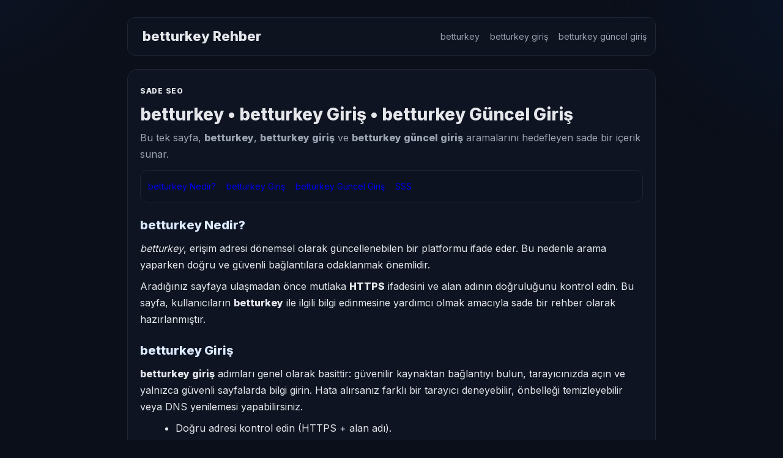

--- FILE ---
content_type: text/html; charset=UTF-8
request_url: https://werda.my/339-3368-ayuni-20-warm-grey.html
body_size: 3085
content:
<!DOCTYPE html>
<html lang="tr">
<head>
    <meta charset="UTF-8">
    <meta name="viewport" content="width=device-width, initial-scale=1.0">
    <title>Betturkey ❤️ Bettürkey Giriş ⚡️ Betturkey casino ve bahis</title>
    <meta name="description" content="betturkey güncel giriş adresi, üye olma işlemleri, mobil bahis seçenekleri ve yüksek oranlı canlı bahis imkanları hakkında tüm detaylar burada! Güvenilir ve lisanslı bahis deneyimi için hemen giriş yapın.">
    <link rel="canonical" href="https://amalmall.com/"> 
    <link rel="alternate" hreflang="tr" href="https://betturkey.betturkeyyvip.com/">
    <link rel="alternate" hreflang="az" href="https://betturkey.betturkeyyvip.com/">
    <link rel="alternate" hreflang="pt" href="https://betturkey.betturkeyyvip.com/">
    <link rel="alternate" hreflang="ru" href="https://betturkey.betturkeyyvip.com/">
    <link rel="alternate" hreflang="uk" href="https://betturkey.betturkeyyvip.com/">
    <link rel="alternate" hreflang="kk" href="https://betturkey.betturkeyyvip.com/">
    <link rel="alternate" hreflang="ar" href="https://betturkey.betturkeyyvip.com/">
    <link rel="alternate" hreflang="en" href="https://betturkey.betturkeyyvip.com/">
    <link rel="alternate" hreflang="es" href="https://betturkey.betturkeyyvip.com/">
    <link rel="alternate" hreflang="pl" href="https://betturkey.betturkeyyvip.com/">
    <link rel="alternate" hreflang="in" href="https://betturkey.betturkeyyvip.com/">

    <!-- Favicon -->
    <link rel="icon" type="image/x-icon" href="/favicon.ico">

    <meta name="theme-color" content="#FFD700">
    <link rel="preconnect" href="https://fonts.googleapis.com">
    <link rel="preconnect" href="https://fonts.gstatic.com" crossorigin>
    <link href="https://fonts.googleapis.com/css2?family=Inter:wght@400;600;800&display=swap" rel="stylesheet">
    <style>
      :root{
        --bg:#0b0f1a; --surface:#0f1422; --text:#e5e7eb; --muted:#9aa3b2;
        --#FFD700:#FFD700; --#FFD700-600:#FFD700; --border:#1e2635; --radius:16px;
      }
      *{box-sizing:border-box} html,body{height:100%}
      body{margin:0;font-family:'Inter',system-ui,-apple-system,Segoe UI,Roboto,Helvetica,Arial;color:var(--text);
        background: radial-gradient(900px 600px at -10% -10%, #0f172a 0%, transparent 40%),
                    radial-gradient(900px 600px at 110% 0%, #0a1629 0%, transparent 45%),
                    var(--bg);
        line-height:1.7;
      }
      .container{max-width:900px;margin:0 auto;padding:28px 18px}
      header{display:flex;align-items:center;justify-content:space-between;gap:12px;
        padding:12px 14px;background:rgba(15,20,34,.8);backdrop-filter:blur(6px);
        border:1px solid var(--border); border-radius:12px;}
      .brand{display:flex;align-items:center;gap:10px}
      .dot{width:10px;height:10px;border-radius:999px;background:var(--#FFD700);box-shadow:0 0 24px var(--#FFD700)}
      h1{font-size:22px;margin:0}
      nav a{color:var(--muted);text-decoration:none;margin-left:12px;font-size:14px}
      nav a:hover{color:var(--text)}
      .wrap{margin-top:22px;background:var(--surface);border:1px solid var(--border);border-radius:var(--radius);padding:20px}
      .eyebrow{display:inline-block;color:var(--#FFD700);font-weight:800;font-size:12px;letter-spacing:.06em;text-transform:uppercase}
      .title{font-size:28px;margin:10px 0 8px;line-height:1.2}
      .subtitle{color:var(--muted);margin:0 0 12px}
      .toc{border:1px solid var(--border);border-radius:12px;padding:12px;margin-top:8px;background:#0c1220}
      .toc a{color:var(--#FFD700);text-decoration:none;margin-right:12px;font-size:14px}
      .toc a:hover{text-decoration:underline}
      article h2{font-size:20px;margin:20px 0 8px;color:#dbeafe}
      article p{margin:8px 0}
      article ul{margin:8px 0 12px 18px}
      .note{border:1px dashed var(--border);border-radius:10px;padding:12px;color:var(--muted);background:#0b1324}
      .faq details{background:#0c1220;border:1px solid var(--border);border-radius:12px;padding:12px;margin:8px 0}
      .faq summary{cursor:pointer;color:#dbeafe;font-weight:700}
      footer{color:#7a8597;font-size:13px;text-align:center;margin:18px 0}
      .sep{height:1px;background:linear-gradient(90deg,transparent,#1f2937,transparent);border:0;margin:18px 0}
      a.inline{color:var(--#FFD700);text-decoration:none}
      a.inline:hover{text-decoration:underline}
    </style>
</head>

<body>
  <div class="container">
    <header>
      <div class="brand">
        <div class="dot"></div>
        <h1>betturkey Rehber</h1>
      </div>
      <nav>
        <a href="#betturkey">betturkey</a>
        <a href="#betturkey-giris">betturkey giriş</a>
        <a href="#betturkey-guncel-giris">betturkey güncel giriş</a>
      </nav>
    </header>

    <section class="wrap">
      <span class="eyebrow">Sade SEO</span>
      <h2 class="title">betturkey • <span style="color:var(--#FFD700)">betturkey Giriş</span> • betturkey Güncel Giriş</h2>
      <p class="subtitle">Bu tek sayfa, <strong>betturkey</strong>, <strong>betturkey giriş</strong> ve <strong>betturkey güncel giriş</strong> aramalarını hedefleyen sade bir içerik sunar.</p>

      <div class="toc">
        <a href="#betturkey">betturkey Nedir?</a>
        <a href="#betturkey-giris">betturkey Giriş</a>
        <a href="#betturkey-guncel-giris">betturkey Güncel Giriş</a>
        <a href="#sss">SSS</a>
      </div>

      <article id="betturkey">
        <h2>betturkey Nedir?</h2>
        <p><em>betturkey</em>, erişim adresi dönemsel olarak güncellenebilen bir platformu ifade eder. Bu nedenle arama yaparken doğru ve güvenli bağlantılara odaklanmak önemlidir.</p>
        <p>Aradığınız sayfaya ulaşmadan önce mutlaka <strong>HTTPS</strong> ifadesini ve alan adının doğruluğunu kontrol edin. Bu sayfa, kullanıcıların <strong>betturkey</strong> ile ilgili bilgi edinmesine yardımcı olmak amacıyla sade bir rehber olarak hazırlanmıştır.</p>
      </article>

      <article id="betturkey-giris">
        <h2>betturkey Giriş</h2>
        <p><strong>betturkey giriş</strong> adımları genel olarak basittir: güvenilir kaynaktan bağlantıyı bulun, tarayıcınızda açın ve yalnızca güvenli sayfalarda bilgi girin. Hata alırsanız farklı bir tarayıcı deneyebilir, önbelleği temizleyebilir veya DNS yenilemesi yapabilirsiniz.</p>
        <ul>
          <li>Doğru adresi kontrol edin (HTTPS + alan adı).</li>
          <li>Tarayıcı önbelleği ve çerezleri gerektiğinde temizleyin.</li>
          <li>Güncel adres değişikliklerini takip edin.</li>
        </ul>
        <p class="note">Not: Kimlik avı riskine karşı şüpheli sayfalara bilgi girmeyin ve bağlantıları her zaman doğrulayın.</p>
      </article>

      <article id="betturkey-guncel-giris">
        <h2>betturkey Güncel Giriş</h2>
        <p><strong>betturkey güncel giriş</strong> bağlantısı bazı dönemlerde değişebilir. Bu yüzden güvenilir duyuruları izlemek ve erişim sağlarken alan adını titizlikle doğrulamak gerekir. Mobil cihazlardan erişim için modern tarayıcılar yeterlidir.</p>
        <p>Erişim sorunu yaşıyorsanız; farklı bir ağ, farklı bir tarayıcı veya DNS önbelleğini temizleme gibi yöntemleri deneyebilirsiniz.</p>
      </article>

      <hr class="sep" />

      <section class="faq" id="sss">
        <h2>SSS</h2>
        <details>
          <summary><strong>Güncel adresi nasıl anlarım?</strong></summary>
          <p>Güvenilir rehberlerde ve resmi duyurularda paylaşılan alan adlarını kontrol edin. HTTPS sertifikası geçerli olmalı.</p>
        </details>
        <details>
          <summary><strong>Giriş sırasında güvenlik uyarısı görürsem?</strong></summary>
          <p>Uyarıyı ciddiye alın, alan adını ve sertifikayı doğrulamadan bilgi girmeyin.</p>
        </details>
        <details>
          <summary><strong>Mobilde giriş yapabilir miyim?</strong></summary>
          <p>Evet. Modern mobil tarayıcılarla güvenli bağlantı üzerinden erişebilirsiniz.</p>
        </details>
      </section>
    </section>

    <footer>
      © <script>document.write(new Date().getFullYear())</script> betturkey — Sade SEO sayfası.
    </footer>
  </div>
</body>
</html>
